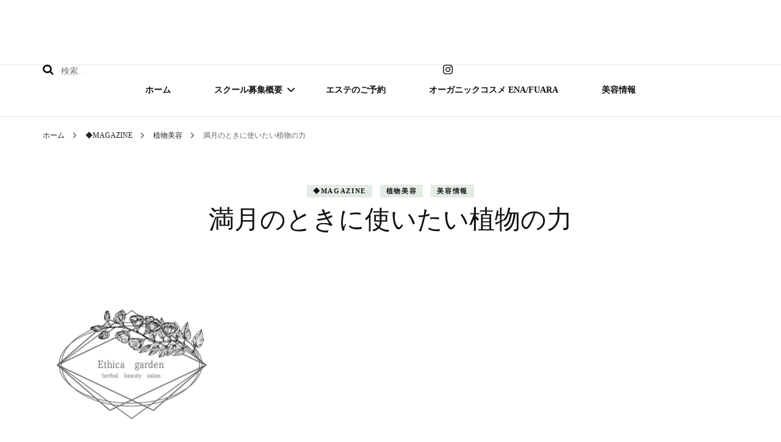

--- FILE ---
content_type: text/html; charset=UTF-8
request_url: http://ethicagarden.com/%E6%BA%80%E6%9C%88%E3%81%AE%E3%81%A8%E3%81%8D%E3%81%AB%E4%BD%BF%E3%81%84%E3%81%9F%E3%81%84%E6%A4%8D%E7%89%A9%E3%81%AE%E5%8A%9B-636.html
body_size: 18207
content:
    <!DOCTYPE html>
    <html dir="ltr" lang="ja" prefix="og: https://ogp.me/ns#">
    <head itemscope itemtype="http://schema.org/WebSite">
	    <meta charset="UTF-8">
    <meta name="viewport" content="width=device-width, initial-scale=1">
    <link rel="profile" href="http://gmpg.org/xfn/11">
    <title>満月のときに使いたい植物の力 | ETHICA GARDEN</title>

		<!-- All in One SEO 4.6.1.1 - aioseo.com -->
		<meta name="robots" content="max-image-preview:large" />
		<meta name="google-site-verification" content="N6EmeU1H3OFMU_LE5PQiyoi_7TUxWIwvuU_0zJ37Ht0" />
		<link rel="canonical" href="http://ethicagarden.com/%e6%ba%80%e6%9c%88%e3%81%ae%e3%81%a8%e3%81%8d%e3%81%ab%e4%bd%bf%e3%81%84%e3%81%9f%e3%81%84%e6%a4%8d%e7%89%a9%e3%81%ae%e5%8a%9b-636.html" />
		<meta name="generator" content="All in One SEO (AIOSEO) 4.6.1.1" />
		<meta property="og:locale" content="ja_JP" />
		<meta property="og:site_name" content="ETHICA GARDEN | beauty herbal salon" />
		<meta property="og:type" content="article" />
		<meta property="og:title" content="満月のときに使いたい植物の力 | ETHICA GARDEN" />
		<meta property="og:url" content="http://ethicagarden.com/%e6%ba%80%e6%9c%88%e3%81%ae%e3%81%a8%e3%81%8d%e3%81%ab%e4%bd%bf%e3%81%84%e3%81%9f%e3%81%84%e6%a4%8d%e7%89%a9%e3%81%ae%e5%8a%9b-636.html" />
		<meta property="article:published_time" content="2021-02-28T11:00:00+00:00" />
		<meta property="article:modified_time" content="2022-03-30T03:19:41+00:00" />
		<meta name="twitter:card" content="summary_large_image" />
		<meta name="twitter:title" content="満月のときに使いたい植物の力 | ETHICA GARDEN" />
		<script type="application/ld+json" class="aioseo-schema">
			{"@context":"https:\/\/schema.org","@graph":[{"@type":"Article","@id":"http:\/\/ethicagarden.com\/%e6%ba%80%e6%9c%88%e3%81%ae%e3%81%a8%e3%81%8d%e3%81%ab%e4%bd%bf%e3%81%84%e3%81%9f%e3%81%84%e6%a4%8d%e7%89%a9%e3%81%ae%e5%8a%9b-636.html#article","name":"\u6e80\u6708\u306e\u3068\u304d\u306b\u4f7f\u3044\u305f\u3044\u690d\u7269\u306e\u529b | ETHICA GARDEN","headline":"\u6e80\u6708\u306e\u3068\u304d\u306b\u4f7f\u3044\u305f\u3044\u690d\u7269\u306e\u529b","author":{"@id":"http:\/\/ethicagarden.com\/author\/ethicagarden#author"},"publisher":{"@id":"http:\/\/ethicagarden.com\/#organization"},"image":{"@type":"ImageObject","url":"https:\/\/stat.ameba.jp\/user_images\/20200609\/17\/ciel-style-share\/8f\/4b\/j\/o0500050014771647010.jpg?caw=800","@id":"http:\/\/ethicagarden.com\/%e6%ba%80%e6%9c%88%e3%81%ae%e3%81%a8%e3%81%8d%e3%81%ab%e4%bd%bf%e3%81%84%e3%81%9f%e3%81%84%e6%a4%8d%e7%89%a9%e3%81%ae%e5%8a%9b-636.html\/#articleImage"},"datePublished":"2021-02-28T20:00:00+09:00","dateModified":"2022-03-30T12:19:41+09:00","inLanguage":"ja","mainEntityOfPage":{"@id":"http:\/\/ethicagarden.com\/%e6%ba%80%e6%9c%88%e3%81%ae%e3%81%a8%e3%81%8d%e3%81%ab%e4%bd%bf%e3%81%84%e3%81%9f%e3%81%84%e6%a4%8d%e7%89%a9%e3%81%ae%e5%8a%9b-636.html#webpage"},"isPartOf":{"@id":"http:\/\/ethicagarden.com\/%e6%ba%80%e6%9c%88%e3%81%ae%e3%81%a8%e3%81%8d%e3%81%ab%e4%bd%bf%e3%81%84%e3%81%9f%e3%81%84%e6%a4%8d%e7%89%a9%e3%81%ae%e5%8a%9b-636.html#webpage"},"articleSection":"\u25c6MAGAZINE, \u690d\u7269\u7f8e\u5bb9, \u7f8e\u5bb9\u60c5\u5831"},{"@type":"BreadcrumbList","@id":"http:\/\/ethicagarden.com\/%e6%ba%80%e6%9c%88%e3%81%ae%e3%81%a8%e3%81%8d%e3%81%ab%e4%bd%bf%e3%81%84%e3%81%9f%e3%81%84%e6%a4%8d%e7%89%a9%e3%81%ae%e5%8a%9b-636.html#breadcrumblist","itemListElement":[{"@type":"ListItem","@id":"http:\/\/ethicagarden.com\/#listItem","position":1,"name":"\u5bb6"}]},{"@type":"Organization","@id":"http:\/\/ethicagarden.com\/#organization","name":"ETHICA GARDEN","url":"http:\/\/ethicagarden.com\/","logo":{"@type":"ImageObject","url":"http:\/\/ethicagarden.com\/wp-content\/uploads\/2020\/05\/\u30a8\u30b7\u30ab\u30ab\u3099\u30fc\u30c6\u3099\u30f3\u30ed\u30b3\u3099\u88c5\u98fe\u4e0a.png","@id":"http:\/\/ethicagarden.com\/%e6%ba%80%e6%9c%88%e3%81%ae%e3%81%a8%e3%81%8d%e3%81%ab%e4%bd%bf%e3%81%84%e3%81%9f%e3%81%84%e6%a4%8d%e7%89%a9%e3%81%ae%e5%8a%9b-636.html\/#organizationLogo","width":500,"height":500},"image":{"@id":"http:\/\/ethicagarden.com\/%e6%ba%80%e6%9c%88%e3%81%ae%e3%81%a8%e3%81%8d%e3%81%ab%e4%bd%bf%e3%81%84%e3%81%9f%e3%81%84%e6%a4%8d%e7%89%a9%e3%81%ae%e5%8a%9b-636.html\/#organizationLogo"},"sameAs":["https:\/\/www.instagram.com\/tsuki_ethical.official\/"]},{"@type":"Person","@id":"http:\/\/ethicagarden.com\/author\/ethicagarden#author","url":"http:\/\/ethicagarden.com\/author\/ethicagarden","name":"ethicagarden","image":{"@type":"ImageObject","@id":"http:\/\/ethicagarden.com\/%e6%ba%80%e6%9c%88%e3%81%ae%e3%81%a8%e3%81%8d%e3%81%ab%e4%bd%bf%e3%81%84%e3%81%9f%e3%81%84%e6%a4%8d%e7%89%a9%e3%81%ae%e5%8a%9b-636.html#authorImage","url":"http:\/\/2.gravatar.com\/avatar\/504eb9911ea678bf2ec3582c36a39e2f?s=96&d=mm&r=g","width":96,"height":96,"caption":"ethicagarden"}},{"@type":"WebPage","@id":"http:\/\/ethicagarden.com\/%e6%ba%80%e6%9c%88%e3%81%ae%e3%81%a8%e3%81%8d%e3%81%ab%e4%bd%bf%e3%81%84%e3%81%9f%e3%81%84%e6%a4%8d%e7%89%a9%e3%81%ae%e5%8a%9b-636.html#webpage","url":"http:\/\/ethicagarden.com\/%e6%ba%80%e6%9c%88%e3%81%ae%e3%81%a8%e3%81%8d%e3%81%ab%e4%bd%bf%e3%81%84%e3%81%9f%e3%81%84%e6%a4%8d%e7%89%a9%e3%81%ae%e5%8a%9b-636.html","name":"\u6e80\u6708\u306e\u3068\u304d\u306b\u4f7f\u3044\u305f\u3044\u690d\u7269\u306e\u529b | ETHICA GARDEN","inLanguage":"ja","isPartOf":{"@id":"http:\/\/ethicagarden.com\/#website"},"breadcrumb":{"@id":"http:\/\/ethicagarden.com\/%e6%ba%80%e6%9c%88%e3%81%ae%e3%81%a8%e3%81%8d%e3%81%ab%e4%bd%bf%e3%81%84%e3%81%9f%e3%81%84%e6%a4%8d%e7%89%a9%e3%81%ae%e5%8a%9b-636.html#breadcrumblist"},"author":{"@id":"http:\/\/ethicagarden.com\/author\/ethicagarden#author"},"creator":{"@id":"http:\/\/ethicagarden.com\/author\/ethicagarden#author"},"datePublished":"2021-02-28T20:00:00+09:00","dateModified":"2022-03-30T12:19:41+09:00"},{"@type":"WebSite","@id":"http:\/\/ethicagarden.com\/#website","url":"http:\/\/ethicagarden.com\/","name":"ETHICA GARDEN","description":"beauty herbal salon","inLanguage":"ja","publisher":{"@id":"http:\/\/ethicagarden.com\/#organization"}}]}
		</script>
		<!-- All in One SEO -->

	    <script>
	        var ajaxurl = "http://ethicagarden.com/wp-admin/admin-ajax.php";
	    </script>
	<link rel='dns-prefetch' href='//fonts.googleapis.com' />
<link rel="alternate" type="application/rss+xml" title="ETHICA GARDEN &raquo; フィード" href="http://ethicagarden.com/feed" />
<link rel="alternate" type="application/rss+xml" title="ETHICA GARDEN &raquo; コメントフィード" href="http://ethicagarden.com/comments/feed" />
<link rel="alternate" type="application/rss+xml" title="ETHICA GARDEN &raquo; 満月のときに使いたい植物の力 のコメントのフィード" href="http://ethicagarden.com/%e6%ba%80%e6%9c%88%e3%81%ae%e3%81%a8%e3%81%8d%e3%81%ab%e4%bd%bf%e3%81%84%e3%81%9f%e3%81%84%e6%a4%8d%e7%89%a9%e3%81%ae%e5%8a%9b-636.html/feed" />
		<!-- This site uses the Google Analytics by MonsterInsights plugin v9.11.1 - Using Analytics tracking - https://www.monsterinsights.com/ -->
							<script src="//www.googletagmanager.com/gtag/js?id=G-T0L13PF02Q"  data-cfasync="false" data-wpfc-render="false" type="text/javascript" async></script>
			<script data-cfasync="false" data-wpfc-render="false" type="text/javascript">
				var mi_version = '9.11.1';
				var mi_track_user = true;
				var mi_no_track_reason = '';
								var MonsterInsightsDefaultLocations = {"page_location":"http:\/\/ethicagarden.com\/%E6%BA%80%E6%9C%88%E3%81%AE%E3%81%A8%E3%81%8D%E3%81%AB%E4%BD%BF%E3%81%84%E3%81%9F%E3%81%84%E6%A4%8D%E7%89%A9%E3%81%AE%E5%8A%9B-636.html\/"};
								if ( typeof MonsterInsightsPrivacyGuardFilter === 'function' ) {
					var MonsterInsightsLocations = (typeof MonsterInsightsExcludeQuery === 'object') ? MonsterInsightsPrivacyGuardFilter( MonsterInsightsExcludeQuery ) : MonsterInsightsPrivacyGuardFilter( MonsterInsightsDefaultLocations );
				} else {
					var MonsterInsightsLocations = (typeof MonsterInsightsExcludeQuery === 'object') ? MonsterInsightsExcludeQuery : MonsterInsightsDefaultLocations;
				}

								var disableStrs = [
										'ga-disable-G-T0L13PF02Q',
									];

				/* Function to detect opted out users */
				function __gtagTrackerIsOptedOut() {
					for (var index = 0; index < disableStrs.length; index++) {
						if (document.cookie.indexOf(disableStrs[index] + '=true') > -1) {
							return true;
						}
					}

					return false;
				}

				/* Disable tracking if the opt-out cookie exists. */
				if (__gtagTrackerIsOptedOut()) {
					for (var index = 0; index < disableStrs.length; index++) {
						window[disableStrs[index]] = true;
					}
				}

				/* Opt-out function */
				function __gtagTrackerOptout() {
					for (var index = 0; index < disableStrs.length; index++) {
						document.cookie = disableStrs[index] + '=true; expires=Thu, 31 Dec 2099 23:59:59 UTC; path=/';
						window[disableStrs[index]] = true;
					}
				}

				if ('undefined' === typeof gaOptout) {
					function gaOptout() {
						__gtagTrackerOptout();
					}
				}
								window.dataLayer = window.dataLayer || [];

				window.MonsterInsightsDualTracker = {
					helpers: {},
					trackers: {},
				};
				if (mi_track_user) {
					function __gtagDataLayer() {
						dataLayer.push(arguments);
					}

					function __gtagTracker(type, name, parameters) {
						if (!parameters) {
							parameters = {};
						}

						if (parameters.send_to) {
							__gtagDataLayer.apply(null, arguments);
							return;
						}

						if (type === 'event') {
														parameters.send_to = monsterinsights_frontend.v4_id;
							var hookName = name;
							if (typeof parameters['event_category'] !== 'undefined') {
								hookName = parameters['event_category'] + ':' + name;
							}

							if (typeof MonsterInsightsDualTracker.trackers[hookName] !== 'undefined') {
								MonsterInsightsDualTracker.trackers[hookName](parameters);
							} else {
								__gtagDataLayer('event', name, parameters);
							}
							
						} else {
							__gtagDataLayer.apply(null, arguments);
						}
					}

					__gtagTracker('js', new Date());
					__gtagTracker('set', {
						'developer_id.dZGIzZG': true,
											});
					if ( MonsterInsightsLocations.page_location ) {
						__gtagTracker('set', MonsterInsightsLocations);
					}
										__gtagTracker('config', 'G-T0L13PF02Q', {"forceSSL":"true","link_attribution":"true"} );
										window.gtag = __gtagTracker;										(function () {
						/* https://developers.google.com/analytics/devguides/collection/analyticsjs/ */
						/* ga and __gaTracker compatibility shim. */
						var noopfn = function () {
							return null;
						};
						var newtracker = function () {
							return new Tracker();
						};
						var Tracker = function () {
							return null;
						};
						var p = Tracker.prototype;
						p.get = noopfn;
						p.set = noopfn;
						p.send = function () {
							var args = Array.prototype.slice.call(arguments);
							args.unshift('send');
							__gaTracker.apply(null, args);
						};
						var __gaTracker = function () {
							var len = arguments.length;
							if (len === 0) {
								return;
							}
							var f = arguments[len - 1];
							if (typeof f !== 'object' || f === null || typeof f.hitCallback !== 'function') {
								if ('send' === arguments[0]) {
									var hitConverted, hitObject = false, action;
									if ('event' === arguments[1]) {
										if ('undefined' !== typeof arguments[3]) {
											hitObject = {
												'eventAction': arguments[3],
												'eventCategory': arguments[2],
												'eventLabel': arguments[4],
												'value': arguments[5] ? arguments[5] : 1,
											}
										}
									}
									if ('pageview' === arguments[1]) {
										if ('undefined' !== typeof arguments[2]) {
											hitObject = {
												'eventAction': 'page_view',
												'page_path': arguments[2],
											}
										}
									}
									if (typeof arguments[2] === 'object') {
										hitObject = arguments[2];
									}
									if (typeof arguments[5] === 'object') {
										Object.assign(hitObject, arguments[5]);
									}
									if ('undefined' !== typeof arguments[1].hitType) {
										hitObject = arguments[1];
										if ('pageview' === hitObject.hitType) {
											hitObject.eventAction = 'page_view';
										}
									}
									if (hitObject) {
										action = 'timing' === arguments[1].hitType ? 'timing_complete' : hitObject.eventAction;
										hitConverted = mapArgs(hitObject);
										__gtagTracker('event', action, hitConverted);
									}
								}
								return;
							}

							function mapArgs(args) {
								var arg, hit = {};
								var gaMap = {
									'eventCategory': 'event_category',
									'eventAction': 'event_action',
									'eventLabel': 'event_label',
									'eventValue': 'event_value',
									'nonInteraction': 'non_interaction',
									'timingCategory': 'event_category',
									'timingVar': 'name',
									'timingValue': 'value',
									'timingLabel': 'event_label',
									'page': 'page_path',
									'location': 'page_location',
									'title': 'page_title',
									'referrer' : 'page_referrer',
								};
								for (arg in args) {
																		if (!(!args.hasOwnProperty(arg) || !gaMap.hasOwnProperty(arg))) {
										hit[gaMap[arg]] = args[arg];
									} else {
										hit[arg] = args[arg];
									}
								}
								return hit;
							}

							try {
								f.hitCallback();
							} catch (ex) {
							}
						};
						__gaTracker.create = newtracker;
						__gaTracker.getByName = newtracker;
						__gaTracker.getAll = function () {
							return [];
						};
						__gaTracker.remove = noopfn;
						__gaTracker.loaded = true;
						window['__gaTracker'] = __gaTracker;
					})();
									} else {
										console.log("");
					(function () {
						function __gtagTracker() {
							return null;
						}

						window['__gtagTracker'] = __gtagTracker;
						window['gtag'] = __gtagTracker;
					})();
									}
			</script>
							<!-- / Google Analytics by MonsterInsights -->
		<script type="text/javascript">
/* <![CDATA[ */
window._wpemojiSettings = {"baseUrl":"https:\/\/s.w.org\/images\/core\/emoji\/15.0.3\/72x72\/","ext":".png","svgUrl":"https:\/\/s.w.org\/images\/core\/emoji\/15.0.3\/svg\/","svgExt":".svg","source":{"concatemoji":"http:\/\/ethicagarden.com\/wp-includes\/js\/wp-emoji-release.min.js?ver=6.5.7"}};
/*! This file is auto-generated */
!function(i,n){var o,s,e;function c(e){try{var t={supportTests:e,timestamp:(new Date).valueOf()};sessionStorage.setItem(o,JSON.stringify(t))}catch(e){}}function p(e,t,n){e.clearRect(0,0,e.canvas.width,e.canvas.height),e.fillText(t,0,0);var t=new Uint32Array(e.getImageData(0,0,e.canvas.width,e.canvas.height).data),r=(e.clearRect(0,0,e.canvas.width,e.canvas.height),e.fillText(n,0,0),new Uint32Array(e.getImageData(0,0,e.canvas.width,e.canvas.height).data));return t.every(function(e,t){return e===r[t]})}function u(e,t,n){switch(t){case"flag":return n(e,"\ud83c\udff3\ufe0f\u200d\u26a7\ufe0f","\ud83c\udff3\ufe0f\u200b\u26a7\ufe0f")?!1:!n(e,"\ud83c\uddfa\ud83c\uddf3","\ud83c\uddfa\u200b\ud83c\uddf3")&&!n(e,"\ud83c\udff4\udb40\udc67\udb40\udc62\udb40\udc65\udb40\udc6e\udb40\udc67\udb40\udc7f","\ud83c\udff4\u200b\udb40\udc67\u200b\udb40\udc62\u200b\udb40\udc65\u200b\udb40\udc6e\u200b\udb40\udc67\u200b\udb40\udc7f");case"emoji":return!n(e,"\ud83d\udc26\u200d\u2b1b","\ud83d\udc26\u200b\u2b1b")}return!1}function f(e,t,n){var r="undefined"!=typeof WorkerGlobalScope&&self instanceof WorkerGlobalScope?new OffscreenCanvas(300,150):i.createElement("canvas"),a=r.getContext("2d",{willReadFrequently:!0}),o=(a.textBaseline="top",a.font="600 32px Arial",{});return e.forEach(function(e){o[e]=t(a,e,n)}),o}function t(e){var t=i.createElement("script");t.src=e,t.defer=!0,i.head.appendChild(t)}"undefined"!=typeof Promise&&(o="wpEmojiSettingsSupports",s=["flag","emoji"],n.supports={everything:!0,everythingExceptFlag:!0},e=new Promise(function(e){i.addEventListener("DOMContentLoaded",e,{once:!0})}),new Promise(function(t){var n=function(){try{var e=JSON.parse(sessionStorage.getItem(o));if("object"==typeof e&&"number"==typeof e.timestamp&&(new Date).valueOf()<e.timestamp+604800&&"object"==typeof e.supportTests)return e.supportTests}catch(e){}return null}();if(!n){if("undefined"!=typeof Worker&&"undefined"!=typeof OffscreenCanvas&&"undefined"!=typeof URL&&URL.createObjectURL&&"undefined"!=typeof Blob)try{var e="postMessage("+f.toString()+"("+[JSON.stringify(s),u.toString(),p.toString()].join(",")+"));",r=new Blob([e],{type:"text/javascript"}),a=new Worker(URL.createObjectURL(r),{name:"wpTestEmojiSupports"});return void(a.onmessage=function(e){c(n=e.data),a.terminate(),t(n)})}catch(e){}c(n=f(s,u,p))}t(n)}).then(function(e){for(var t in e)n.supports[t]=e[t],n.supports.everything=n.supports.everything&&n.supports[t],"flag"!==t&&(n.supports.everythingExceptFlag=n.supports.everythingExceptFlag&&n.supports[t]);n.supports.everythingExceptFlag=n.supports.everythingExceptFlag&&!n.supports.flag,n.DOMReady=!1,n.readyCallback=function(){n.DOMReady=!0}}).then(function(){return e}).then(function(){var e;n.supports.everything||(n.readyCallback(),(e=n.source||{}).concatemoji?t(e.concatemoji):e.wpemoji&&e.twemoji&&(t(e.twemoji),t(e.wpemoji)))}))}((window,document),window._wpemojiSettings);
/* ]]> */
</script>
<style id='wp-emoji-styles-inline-css' type='text/css'>

	img.wp-smiley, img.emoji {
		display: inline !important;
		border: none !important;
		box-shadow: none !important;
		height: 1em !important;
		width: 1em !important;
		margin: 0 0.07em !important;
		vertical-align: -0.1em !important;
		background: none !important;
		padding: 0 !important;
	}
</style>
<link rel='stylesheet' id='wp-block-library-css' href='http://ethicagarden.com/wp-includes/css/dist/block-library/style.min.css?ver=6.5.7' type='text/css' media='all' />
<style id='classic-theme-styles-inline-css' type='text/css'>
/*! This file is auto-generated */
.wp-block-button__link{color:#fff;background-color:#32373c;border-radius:9999px;box-shadow:none;text-decoration:none;padding:calc(.667em + 2px) calc(1.333em + 2px);font-size:1.125em}.wp-block-file__button{background:#32373c;color:#fff;text-decoration:none}
</style>
<style id='global-styles-inline-css' type='text/css'>
body{--wp--preset--color--black: #000000;--wp--preset--color--cyan-bluish-gray: #abb8c3;--wp--preset--color--white: #ffffff;--wp--preset--color--pale-pink: #f78da7;--wp--preset--color--vivid-red: #cf2e2e;--wp--preset--color--luminous-vivid-orange: #ff6900;--wp--preset--color--luminous-vivid-amber: #fcb900;--wp--preset--color--light-green-cyan: #7bdcb5;--wp--preset--color--vivid-green-cyan: #00d084;--wp--preset--color--pale-cyan-blue: #8ed1fc;--wp--preset--color--vivid-cyan-blue: #0693e3;--wp--preset--color--vivid-purple: #9b51e0;--wp--preset--gradient--vivid-cyan-blue-to-vivid-purple: linear-gradient(135deg,rgba(6,147,227,1) 0%,rgb(155,81,224) 100%);--wp--preset--gradient--light-green-cyan-to-vivid-green-cyan: linear-gradient(135deg,rgb(122,220,180) 0%,rgb(0,208,130) 100%);--wp--preset--gradient--luminous-vivid-amber-to-luminous-vivid-orange: linear-gradient(135deg,rgba(252,185,0,1) 0%,rgba(255,105,0,1) 100%);--wp--preset--gradient--luminous-vivid-orange-to-vivid-red: linear-gradient(135deg,rgba(255,105,0,1) 0%,rgb(207,46,46) 100%);--wp--preset--gradient--very-light-gray-to-cyan-bluish-gray: linear-gradient(135deg,rgb(238,238,238) 0%,rgb(169,184,195) 100%);--wp--preset--gradient--cool-to-warm-spectrum: linear-gradient(135deg,rgb(74,234,220) 0%,rgb(151,120,209) 20%,rgb(207,42,186) 40%,rgb(238,44,130) 60%,rgb(251,105,98) 80%,rgb(254,248,76) 100%);--wp--preset--gradient--blush-light-purple: linear-gradient(135deg,rgb(255,206,236) 0%,rgb(152,150,240) 100%);--wp--preset--gradient--blush-bordeaux: linear-gradient(135deg,rgb(254,205,165) 0%,rgb(254,45,45) 50%,rgb(107,0,62) 100%);--wp--preset--gradient--luminous-dusk: linear-gradient(135deg,rgb(255,203,112) 0%,rgb(199,81,192) 50%,rgb(65,88,208) 100%);--wp--preset--gradient--pale-ocean: linear-gradient(135deg,rgb(255,245,203) 0%,rgb(182,227,212) 50%,rgb(51,167,181) 100%);--wp--preset--gradient--electric-grass: linear-gradient(135deg,rgb(202,248,128) 0%,rgb(113,206,126) 100%);--wp--preset--gradient--midnight: linear-gradient(135deg,rgb(2,3,129) 0%,rgb(40,116,252) 100%);--wp--preset--font-size--small: 13px;--wp--preset--font-size--medium: 20px;--wp--preset--font-size--large: 36px;--wp--preset--font-size--x-large: 42px;--wp--preset--spacing--20: 0.44rem;--wp--preset--spacing--30: 0.67rem;--wp--preset--spacing--40: 1rem;--wp--preset--spacing--50: 1.5rem;--wp--preset--spacing--60: 2.25rem;--wp--preset--spacing--70: 3.38rem;--wp--preset--spacing--80: 5.06rem;--wp--preset--shadow--natural: 6px 6px 9px rgba(0, 0, 0, 0.2);--wp--preset--shadow--deep: 12px 12px 50px rgba(0, 0, 0, 0.4);--wp--preset--shadow--sharp: 6px 6px 0px rgba(0, 0, 0, 0.2);--wp--preset--shadow--outlined: 6px 6px 0px -3px rgba(255, 255, 255, 1), 6px 6px rgba(0, 0, 0, 1);--wp--preset--shadow--crisp: 6px 6px 0px rgba(0, 0, 0, 1);}:where(.is-layout-flex){gap: 0.5em;}:where(.is-layout-grid){gap: 0.5em;}body .is-layout-flex{display: flex;}body .is-layout-flex{flex-wrap: wrap;align-items: center;}body .is-layout-flex > *{margin: 0;}body .is-layout-grid{display: grid;}body .is-layout-grid > *{margin: 0;}:where(.wp-block-columns.is-layout-flex){gap: 2em;}:where(.wp-block-columns.is-layout-grid){gap: 2em;}:where(.wp-block-post-template.is-layout-flex){gap: 1.25em;}:where(.wp-block-post-template.is-layout-grid){gap: 1.25em;}.has-black-color{color: var(--wp--preset--color--black) !important;}.has-cyan-bluish-gray-color{color: var(--wp--preset--color--cyan-bluish-gray) !important;}.has-white-color{color: var(--wp--preset--color--white) !important;}.has-pale-pink-color{color: var(--wp--preset--color--pale-pink) !important;}.has-vivid-red-color{color: var(--wp--preset--color--vivid-red) !important;}.has-luminous-vivid-orange-color{color: var(--wp--preset--color--luminous-vivid-orange) !important;}.has-luminous-vivid-amber-color{color: var(--wp--preset--color--luminous-vivid-amber) !important;}.has-light-green-cyan-color{color: var(--wp--preset--color--light-green-cyan) !important;}.has-vivid-green-cyan-color{color: var(--wp--preset--color--vivid-green-cyan) !important;}.has-pale-cyan-blue-color{color: var(--wp--preset--color--pale-cyan-blue) !important;}.has-vivid-cyan-blue-color{color: var(--wp--preset--color--vivid-cyan-blue) !important;}.has-vivid-purple-color{color: var(--wp--preset--color--vivid-purple) !important;}.has-black-background-color{background-color: var(--wp--preset--color--black) !important;}.has-cyan-bluish-gray-background-color{background-color: var(--wp--preset--color--cyan-bluish-gray) !important;}.has-white-background-color{background-color: var(--wp--preset--color--white) !important;}.has-pale-pink-background-color{background-color: var(--wp--preset--color--pale-pink) !important;}.has-vivid-red-background-color{background-color: var(--wp--preset--color--vivid-red) !important;}.has-luminous-vivid-orange-background-color{background-color: var(--wp--preset--color--luminous-vivid-orange) !important;}.has-luminous-vivid-amber-background-color{background-color: var(--wp--preset--color--luminous-vivid-amber) !important;}.has-light-green-cyan-background-color{background-color: var(--wp--preset--color--light-green-cyan) !important;}.has-vivid-green-cyan-background-color{background-color: var(--wp--preset--color--vivid-green-cyan) !important;}.has-pale-cyan-blue-background-color{background-color: var(--wp--preset--color--pale-cyan-blue) !important;}.has-vivid-cyan-blue-background-color{background-color: var(--wp--preset--color--vivid-cyan-blue) !important;}.has-vivid-purple-background-color{background-color: var(--wp--preset--color--vivid-purple) !important;}.has-black-border-color{border-color: var(--wp--preset--color--black) !important;}.has-cyan-bluish-gray-border-color{border-color: var(--wp--preset--color--cyan-bluish-gray) !important;}.has-white-border-color{border-color: var(--wp--preset--color--white) !important;}.has-pale-pink-border-color{border-color: var(--wp--preset--color--pale-pink) !important;}.has-vivid-red-border-color{border-color: var(--wp--preset--color--vivid-red) !important;}.has-luminous-vivid-orange-border-color{border-color: var(--wp--preset--color--luminous-vivid-orange) !important;}.has-luminous-vivid-amber-border-color{border-color: var(--wp--preset--color--luminous-vivid-amber) !important;}.has-light-green-cyan-border-color{border-color: var(--wp--preset--color--light-green-cyan) !important;}.has-vivid-green-cyan-border-color{border-color: var(--wp--preset--color--vivid-green-cyan) !important;}.has-pale-cyan-blue-border-color{border-color: var(--wp--preset--color--pale-cyan-blue) !important;}.has-vivid-cyan-blue-border-color{border-color: var(--wp--preset--color--vivid-cyan-blue) !important;}.has-vivid-purple-border-color{border-color: var(--wp--preset--color--vivid-purple) !important;}.has-vivid-cyan-blue-to-vivid-purple-gradient-background{background: var(--wp--preset--gradient--vivid-cyan-blue-to-vivid-purple) !important;}.has-light-green-cyan-to-vivid-green-cyan-gradient-background{background: var(--wp--preset--gradient--light-green-cyan-to-vivid-green-cyan) !important;}.has-luminous-vivid-amber-to-luminous-vivid-orange-gradient-background{background: var(--wp--preset--gradient--luminous-vivid-amber-to-luminous-vivid-orange) !important;}.has-luminous-vivid-orange-to-vivid-red-gradient-background{background: var(--wp--preset--gradient--luminous-vivid-orange-to-vivid-red) !important;}.has-very-light-gray-to-cyan-bluish-gray-gradient-background{background: var(--wp--preset--gradient--very-light-gray-to-cyan-bluish-gray) !important;}.has-cool-to-warm-spectrum-gradient-background{background: var(--wp--preset--gradient--cool-to-warm-spectrum) !important;}.has-blush-light-purple-gradient-background{background: var(--wp--preset--gradient--blush-light-purple) !important;}.has-blush-bordeaux-gradient-background{background: var(--wp--preset--gradient--blush-bordeaux) !important;}.has-luminous-dusk-gradient-background{background: var(--wp--preset--gradient--luminous-dusk) !important;}.has-pale-ocean-gradient-background{background: var(--wp--preset--gradient--pale-ocean) !important;}.has-electric-grass-gradient-background{background: var(--wp--preset--gradient--electric-grass) !important;}.has-midnight-gradient-background{background: var(--wp--preset--gradient--midnight) !important;}.has-small-font-size{font-size: var(--wp--preset--font-size--small) !important;}.has-medium-font-size{font-size: var(--wp--preset--font-size--medium) !important;}.has-large-font-size{font-size: var(--wp--preset--font-size--large) !important;}.has-x-large-font-size{font-size: var(--wp--preset--font-size--x-large) !important;}
.wp-block-navigation a:where(:not(.wp-element-button)){color: inherit;}
:where(.wp-block-post-template.is-layout-flex){gap: 1.25em;}:where(.wp-block-post-template.is-layout-grid){gap: 1.25em;}
:where(.wp-block-columns.is-layout-flex){gap: 2em;}:where(.wp-block-columns.is-layout-grid){gap: 2em;}
.wp-block-pullquote{font-size: 1.5em;line-height: 1.6;}
</style>
<link rel='stylesheet' id='blossomthemes-instagram-feed-css' href='http://ethicagarden.com/wp-content/plugins/blossomthemes-instagram-feed/public/css/blossomthemes-instagram-feed-public.css?ver=2.0.5' type='text/css' media='all' />
<link rel='stylesheet' id='magnific-popup-css' href='http://ethicagarden.com/wp-content/plugins/blossomthemes-instagram-feed/public/css/magnific-popup.min.css?ver=1.0.0' type='text/css' media='all' />
<link rel='stylesheet' id='owl-carousel-css' href='http://ethicagarden.com/wp-content/themes/blossom-fashion/css/owl.carousel.min.css?ver=2.2.1' type='text/css' media='all' />
<link rel='stylesheet' id='animate-css' href='http://ethicagarden.com/wp-content/themes/blossom-fashion/css/animate.min.css?ver=3.5.2' type='text/css' media='all' />
<link rel='stylesheet' id='blossom-fashion-google-fonts-css' href='https://fonts.googleapis.com/css?family=Abel%3Aregular%7CPeddana%3Aregular' type='text/css' media='all' />
<link rel='stylesheet' id='fashion-diva-parent-style-css' href='http://ethicagarden.com/wp-content/themes/blossom-fashion/style.css?ver=6.5.7' type='text/css' media='all' />
<link rel='stylesheet' id='blossom-fashion-style-css' href='http://ethicagarden.com/wp-content/themes/fashion-diva/style.css?ver=1.0.7' type='text/css' media='all' />
<style id='blossom-fashion-style-inline-css' type='text/css'>


    :root{
        --primary-color: #a0c1a9;
    }
     
    .content-newsletter .blossomthemes-email-newsletter-wrapper.bg-img:after,
    .widget_blossomthemes_email_newsletter_widget .blossomthemes-email-newsletter-wrapper:after{
        background: rgba(160, 193, 169, 0.8);
    }

    .shop-section, 
    .bottom-shop-section,
    .widget_bttk_popular_post .style-two li .entry-header .cat-links a, .widget_bttk_pro_recent_post .style-two li .entry-header .cat-links a, .widget_bttk_popular_post .style-three li .entry-header .cat-links a, .widget_bttk_pro_recent_post .style-three li .entry-header .cat-links a, .widget_bttk_posts_category_slider_widget .carousel-title .cat-links a {
        background: rgba(160, 193, 169, 0.3);
    }
    
    /*Typography*/

    body,
    button,
    input,
    select,
    optgroup,
    textarea{
        font-family : Abel;
        font-size   : 18px;        
    }

    .site-description,
    .main-navigation ul li,
    #primary .post .entry-content h1, 
    #primary .page .entry-content h1, 
    #primary .post .entry-content h2, 
    #primary .page .entry-content h2, 
    #primary .post .entry-content h3, 
    #primary .page .entry-content h3, 
    #primary .post .entry-content h4, 
    #primary .page .entry-content h4, 
    #primary .post .entry-content h5, 
    #primary .page .entry-content h5, 
    #primary .post .entry-content h6, #primary .page .entry-content h6{
        font-family : Abel;
    }
    
    .site-title{
        font-size   : 10px;
        font-family : Peddana;
        font-weight : 400;
        font-style  : normal;
    }
    
    /*Color Scheme*/
    a,
    .site-header .social-networks li a:hover,
    .site-title a:hover,
    .banner .text-holder .cat-links a:hover,
    .shop-section .shop-slider .item h3 a:hover,
    #primary .post .entry-footer .social-networks li a:hover,
    .widget ul li a:hover,
    .widget_bttk_author_bio .author-bio-socicons ul li a:hover,
    .widget_bttk_popular_post ul li .entry-header .entry-title a:hover,
    .widget_bttk_pro_recent_post ul li .entry-header .entry-title a:hover,
    .widget_bttk_popular_post ul li .entry-header .entry-meta a:hover,
    .widget_bttk_pro_recent_post ul li .entry-header .entry-meta a:hover,
    .bottom-shop-section .bottom-shop-slider .item .product-category a:hover,
    .bottom-shop-section .bottom-shop-slider .item h3 a:hover,
    .instagram-section .header .title a:hover,
    .site-footer .widget ul li a:hover,
    .site-footer .widget_bttk_popular_post ul li .entry-header .entry-title a:hover,
    .site-footer .widget_bttk_pro_recent_post ul li .entry-header .entry-title a:hover,
    .single .single-header .site-title:hover,
    .single .single-header .right .social-share .social-networks li a:hover,
    .comments-area .comment-body .fn a:hover,
    .comments-area .comment-body .comment-metadata a:hover,
    .page-template-contact .contact-details .contact-info-holder .col .icon-holder,
    .page-template-contact .contact-details .contact-info-holder .col .text-holder h3 a:hover,
    .page-template-contact .contact-details .contact-info-holder .col .social-networks li a:hover,
    #secondary .widget_bttk_description_widget .social-profile li a:hover,
    #secondary .widget_bttk_contact_social_links .social-networks li a:hover,
    .site-footer .widget_bttk_contact_social_links .social-networks li a:hover,
    .site-footer .widget_bttk_description_widget .social-profile li a:hover,
    .portfolio-sorting .button:hover,
    .portfolio-sorting .button.is-checked,
    .portfolio-item .portfolio-cat a:hover,
    .entry-header .portfolio-cat a:hover,
    .single-blossom-portfolio .post-navigation .nav-previous a:hover,
    .single-blossom-portfolio .post-navigation .nav-next a:hover,
    #primary .post .btn-readmore,
    #primary .post .entry-header .cat-links a:hover,
    .error-holder .recent-posts .post .entry-header .entry-title a:hover, 
    .entry-content a:hover,
    .entry-summary a:hover,
    .page-content a:hover,
    .comment-content a:hover,
    .widget .textwidget a:hover{
        color: #a0c1a9;
    }

    .site-header .tools .cart .number,
    .shop-section .header .title:after,
    .header-two .header-t,
    .header-six .header-t,
    .header-eight .header-t,
    .shop-section .shop-slider .item .product-image .btn-add-to-cart:hover,
    .widget .widget-title:before,
    .widget .widget-title:after,
    .widget_calendar caption,
    .widget_bttk_popular_post .style-two li:after,
    .widget_bttk_popular_post .style-three li:after,
    .widget_bttk_pro_recent_post .style-two li:after,
    .widget_bttk_pro_recent_post .style-three li:after,
    .instagram-section .header .title:before,
    .instagram-section .header .title:after,
    #primary .post .entry-content .pull-left:after,
    #primary .page .entry-content .pull-left:after,
    #primary .post .entry-content .pull-right:after,
    #primary .page .entry-content .pull-right:after,
    .page-template-contact .contact-details .contact-info-holder h2:after,
    .widget_bttk_image_text_widget ul li .btn-readmore:hover,
    #secondary .widget_bttk_icon_text_widget .text-holder .btn-readmore:hover,
    #secondary .widget_blossomtheme_companion_cta_widget .btn-cta:hover,
    #secondary .widget_blossomtheme_featured_page_widget .text-holder .btn-readmore:hover,
    #primary .post .entry-content .highlight, 
    #primary .page .entry-content .highlight,
    .error-holder .recent-posts .post .entry-header .cat-links a:hover,
    .error-holder .text-holder .btn-home:hover,
    .single #primary .post .entry-footer .tags a:hover, 
    #primary .post .entry-footer .tags a:hover, 
    .widget_tag_cloud .tagcloud a:hover, 
    .instagram-section .profile-link::before, 
    .instagram-section .profile-link::after{
        background: #a0c1a9;
    }
    
    .banner .text-holder .cat-links a,
    #primary .post .entry-header .cat-links a,
    .page-header span,
    .page-template-contact .top-section .section-header span,
    .portfolio-item .portfolio-cat a,
    .entry-header .portfolio-cat a{
        border-bottom-color: #a0c1a9;
    }

    .banner .text-holder .title a,
    .header-four .main-navigation ul li a,
    .header-four .main-navigation ul ul li a,
    #primary .post .entry-header .entry-title a,
    .portfolio-item .portfolio-img-title a,
    .search #primary .search-post .entry-header .entry-title a, 
    .archive #primary .blossom-portfolio .entry-title a{
        background-image: linear-gradient(180deg, transparent 95%, #a0c1a9 0);
    }

    .widget_bttk_social_links ul li a:hover{
        border-color: #a0c1a9;
    }

    button:hover,
    input[type="button"]:hover,
    input[type="reset"]:hover,
    input[type="submit"]:hover{
        background: #a0c1a9;
        border-color: #a0c1a9;
    }

    #primary .post .btn-readmore:hover{
        background: #a0c1a9;
    }

    @media only screen and (min-width: 1025px){
        .main-navigation ul li:after{
            background: #a0c1a9;
        }
    }
    
    /*Typography*/
    .main-navigation ul,
    .banner .text-holder .title,
    .top-section .newsletter .blossomthemes-email-newsletter-wrapper .text-holder h3,
    .shop-section .header .title,
    #primary .post .entry-header .entry-title,
    #primary .post .post-shope-holder .header .title,
    .widget_bttk_author_bio .title-holder,
    .widget_bttk_popular_post ul li .entry-header .entry-title,
    .widget_bttk_pro_recent_post ul li .entry-header .entry-title,
    .widget-area .widget_blossomthemes_email_newsletter_widget .text-holder h3,
    .bottom-shop-section .bottom-shop-slider .item h3,
    .page-title,
    #primary .post .entry-content blockquote,
    #primary .page .entry-content blockquote,
    #primary .post .entry-content .dropcap,
    #primary .page .entry-content .dropcap,
    #primary .post .entry-content .pull-left,
    #primary .page .entry-content .pull-left,
    #primary .post .entry-content .pull-right,
    #primary .page .entry-content .pull-right,
    .author-section .text-holder .title,
    .single .newsletter .blossomthemes-email-newsletter-wrapper .text-holder h3,
    .related-posts .title, .popular-posts .title,
    .comments-area .comments-title,
    .comments-area .comment-reply-title,
    .single .single-header .title-holder .post-title,
    .portfolio-text-holder .portfolio-img-title,
    .portfolio-holder .entry-header .entry-title,
    .related-portfolio-title,
    .archive #primary .post .entry-header .entry-title, 
    .archive #primary .blossom-portfolio .entry-title, 
    .search #primary .search-post .entry-header .entry-title,
    .search .top-section .search-form input[type="search"],
    .archive #primary .post-count, 
    .search #primary .post-count,
    .error-holder .text-holder h2,
    .error-holder .recent-posts .title,
    .error-holder .recent-posts .post .entry-header .entry-title{
        font-family: Georgia, serif;
    }
    #primary .post .entry-header .cat-links a, 
    .banner .text-holder .cat-links a,
    .error-holder .recent-posts .post .entry-header .cat-links a{
        background: rgba(160, 193, 169, 0.3);
    }
    #primary .post .btn-readmore:after{
        background-image: url('data:image/svg+xml; utf8, <svg xmlns="http://www.w3.org/2000/svg" width="30" height="10" viewBox="0 0 30 10"><g id="arrow" transform="translate(-10)"><path fill=" %23a0c1a9" d="M24.5,44.974H46.613L44.866,40.5a34.908,34.908,0,0,0,9.634,5,34.908,34.908,0,0,0-9.634,5l1.746-4.474H24.5Z" transform="translate(-14.5 -40.5)"></path></g></svg>' );
    }
</style>
<link rel='stylesheet' id='yesno_style-css' href='http://ethicagarden.com/wp-content/plugins/yesno/css/style.css?ver=1.0.12' type='text/css' media='all' />
<script type="text/javascript" src="http://ethicagarden.com/wp-content/plugins/google-analytics-for-wordpress/assets/js/frontend-gtag.min.js?ver=9.11.1" id="monsterinsights-frontend-script-js" async="async" data-wp-strategy="async"></script>
<script data-cfasync="false" data-wpfc-render="false" type="text/javascript" id='monsterinsights-frontend-script-js-extra'>/* <![CDATA[ */
var monsterinsights_frontend = {"js_events_tracking":"true","download_extensions":"doc,pdf,ppt,zip,xls,docx,pptx,xlsx","inbound_paths":"[{\"path\":\"\\\/go\\\/\",\"label\":\"affiliate\"},{\"path\":\"\\\/recommend\\\/\",\"label\":\"affiliate\"}]","home_url":"http:\/\/ethicagarden.com","hash_tracking":"false","v4_id":"G-T0L13PF02Q"};/* ]]> */
</script>
<script type="text/javascript" src="http://ethicagarden.com/wp-includes/js/jquery/jquery.min.js?ver=3.7.1" id="jquery-core-js"></script>
<script type="text/javascript" src="http://ethicagarden.com/wp-includes/js/jquery/jquery-migrate.min.js?ver=3.4.1" id="jquery-migrate-js"></script>
<link rel="https://api.w.org/" href="http://ethicagarden.com/wp-json/" /><link rel="alternate" type="application/json" href="http://ethicagarden.com/wp-json/wp/v2/posts/636" /><link rel="EditURI" type="application/rsd+xml" title="RSD" href="http://ethicagarden.com/xmlrpc.php?rsd" />
<meta name="generator" content="WordPress 6.5.7" />
<link rel='shortlink' href='http://ethicagarden.com/?p=636' />
		<!-- Custom Logo: hide header text -->
		<style id="custom-logo-css" type="text/css">
			.site-title, .site-description {
				position: absolute;
				clip: rect(1px, 1px, 1px, 1px);
			}
		</style>
		<link rel="alternate" type="application/json+oembed" href="http://ethicagarden.com/wp-json/oembed/1.0/embed?url=http%3A%2F%2Fethicagarden.com%2F%25e6%25ba%2580%25e6%259c%2588%25e3%2581%25ae%25e3%2581%25a8%25e3%2581%258d%25e3%2581%25ab%25e4%25bd%25bf%25e3%2581%2584%25e3%2581%259f%25e3%2581%2584%25e6%25a4%258d%25e7%2589%25a9%25e3%2581%25ae%25e5%258a%259b-636.html" />
<link rel="alternate" type="text/xml+oembed" href="http://ethicagarden.com/wp-json/oembed/1.0/embed?url=http%3A%2F%2Fethicagarden.com%2F%25e6%25ba%2580%25e6%259c%2588%25e3%2581%25ae%25e3%2581%25a8%25e3%2581%258d%25e3%2581%25ab%25e4%25bd%25bf%25e3%2581%2584%25e3%2581%259f%25e3%2581%2584%25e6%25a4%258d%25e7%2589%25a9%25e3%2581%25ae%25e5%258a%259b-636.html&#038;format=xml" />
		<script>
			( function() {
				window.onpageshow = function( event ) {
					// Defined window.wpforms means that a form exists on a page.
					// If so and back/forward button has been clicked,
					// force reload a page to prevent the submit button state stuck.
					if ( typeof window.wpforms !== 'undefined' && event.persisted ) {
						window.location.reload();
					}
				};
			}() );
		</script>
		<link rel="pingback" href="http://ethicagarden.com/xmlrpc.php"><script type="application/ld+json">{
    "@context": "http://schema.org",
    "@type": "Blog",
    "mainEntityOfPage": {
        "@type": "WebPage",
        "@id": "http://ethicagarden.com/%e6%ba%80%e6%9c%88%e3%81%ae%e3%81%a8%e3%81%8d%e3%81%ab%e4%bd%bf%e3%81%84%e3%81%9f%e3%81%84%e6%a4%8d%e7%89%a9%e3%81%ae%e5%8a%9b-636.html"
    },
    "headline": "満月のときに使いたい植物の力",
    "datePublished": "2021-02-28T20:00:00+0900",
    "dateModified": "2022-03-30T12:19:41+0900",
    "author": {
        "@type": "Person",
        "name": "ethicagarden"
    },
    "description": " おはようございます。昨日は満月でしたね。 月の満ち欠けは人とも密接に関わっていて その影響で気分が高揚したり不安定になったりと人体にも様々な影響をもたらすと言われています。これは地球の引力に関係するものなんですが、 私"
}</script><link rel="icon" href="http://ethicagarden.com/wp-content/uploads/2020/05/cropped-エシカガーデンロゴ装飾上-2-32x32.png" sizes="32x32" />
<link rel="icon" href="http://ethicagarden.com/wp-content/uploads/2020/05/cropped-エシカガーデンロゴ装飾上-2-192x192.png" sizes="192x192" />
<link rel="apple-touch-icon" href="http://ethicagarden.com/wp-content/uploads/2020/05/cropped-エシカガーデンロゴ装飾上-2-180x180.png" />
<meta name="msapplication-TileImage" content="http://ethicagarden.com/wp-content/uploads/2020/05/cropped-エシカガーデンロゴ装飾上-2-270x270.png" />
	<!-- Fonts Plugin CSS - https://fontsplugin.com/ -->
	<style>
		:root {
--font-base: Georgia, Times, Times New Roman, serif;
}
body, #content, .entry-content, .post-content, .page-content, .post-excerpt, .entry-summary, .entry-excerpt, .widget-area, .widget, .sidebar, #sidebar, footer, .footer, #footer, .site-footer {
font-family: Georgia, Times, Times New Roman, serif;
 }
#site-title, .site-title, #site-title a, .site-title a, #site-logo, #site-logo a, #logo, #logo a, .logo, .logo a, .wp-block-site-title, .wp-block-site-title a {
font-family: Georgia, Times, Times New Roman, serif;
 }
#site-description, .site-description, #site-tagline, .site-tagline, .wp-block-site-tagline {
font-family: Georgia, Times, Times New Roman, serif;
 }
.menu, .page_item a, .menu-item a, .wp-block-navigation, .wp-block-navigation-item__content {
font-family: Georgia, Times, Times New Roman, serif;
 }
.entry-content, .entry-content p, .post-content, .page-content, .post-excerpt, .entry-summary, .entry-excerpt, .excerpt, .excerpt p, .type-post p, .type-page p, .wp-block-post-content, .wp-block-post-excerpt, .elementor, .elementor p {
font-family: Georgia, Times, Times New Roman, serif;
 }
.entry-content h2, .post-content h2, .page-content h2, #content h2, .type-post h2, .type-page h2, .elementor h2 {
font-family: Georgia, Times, Times New Roman, serif;
 }
.entry-content h3, .post-content h3, .page-content h3, #content h3, .type-post h3, .type-page h3, .elementor h3 {
font-family: Georgia, Times, Times New Roman, serif;
 }
.entry-content h4, .post-content h4, .page-content h4, #content h4, .type-post h4, .type-page h4, .elementor h4 {
font-family: Georgia, Times, Times New Roman, serif;
 }
.entry-content h5, .post-content h5, .page-content h5, #content h5, .type-post h5, .type-page h5, .elementor h5 {
font-family: Georgia, Times, Times New Roman, serif;
 }
.entry-content h6, .post-content h6, .page-content h6, #content h6, .type-post h6, .type-page h6, .elementor h6 {
font-family: Georgia, Times, Times New Roman, serif;
 }
blockquote, .wp-block-quote, blockquote p, .wp-block-quote p {
font-family: Georgia, Times, Times New Roman, serif;
 }
	</style>
	<!-- Fonts Plugin CSS -->
	<style id="wpforms-css-vars-root">
				:root {
					--wpforms-field-border-radius: 3px;
--wpforms-field-border-style: solid;
--wpforms-field-border-size: 1px;
--wpforms-field-background-color: #ffffff;
--wpforms-field-border-color: rgba( 0, 0, 0, 0.25 );
--wpforms-field-border-color-spare: rgba( 0, 0, 0, 0.25 );
--wpforms-field-text-color: rgba( 0, 0, 0, 0.7 );
--wpforms-field-menu-color: #ffffff;
--wpforms-label-color: rgba( 0, 0, 0, 0.85 );
--wpforms-label-sublabel-color: rgba( 0, 0, 0, 0.55 );
--wpforms-label-error-color: #d63637;
--wpforms-button-border-radius: 3px;
--wpforms-button-border-style: none;
--wpforms-button-border-size: 1px;
--wpforms-button-background-color: #066aab;
--wpforms-button-border-color: #066aab;
--wpforms-button-text-color: #ffffff;
--wpforms-page-break-color: #066aab;
--wpforms-background-image: none;
--wpforms-background-position: center center;
--wpforms-background-repeat: no-repeat;
--wpforms-background-size: cover;
--wpforms-background-width: 100px;
--wpforms-background-height: 100px;
--wpforms-background-color: rgba( 0, 0, 0, 0 );
--wpforms-background-url: none;
--wpforms-container-padding: 0px;
--wpforms-container-border-style: none;
--wpforms-container-border-width: 1px;
--wpforms-container-border-color: #000000;
--wpforms-container-border-radius: 3px;
--wpforms-field-size-input-height: 43px;
--wpforms-field-size-input-spacing: 15px;
--wpforms-field-size-font-size: 16px;
--wpforms-field-size-line-height: 19px;
--wpforms-field-size-padding-h: 14px;
--wpforms-field-size-checkbox-size: 16px;
--wpforms-field-size-sublabel-spacing: 5px;
--wpforms-field-size-icon-size: 1;
--wpforms-label-size-font-size: 16px;
--wpforms-label-size-line-height: 19px;
--wpforms-label-size-sublabel-font-size: 14px;
--wpforms-label-size-sublabel-line-height: 17px;
--wpforms-button-size-font-size: 17px;
--wpforms-button-size-height: 41px;
--wpforms-button-size-padding-h: 15px;
--wpforms-button-size-margin-top: 10px;
--wpforms-container-shadow-size-box-shadow: none;

				}
			</style></head>

<body class="post-template-default single single-post postid-636 single-format-standard underline full-width" itemscope itemtype="http://schema.org/WebPage">

    <div id="page" class="site"><a aria-label="コンテンツへスキップ" class="skip-link" href="#content">コンテンツへスキップ</a>
    
     <header id="masthead" class="site-header" itemscope itemtype="http://schema.org/WPHeader">
        <div class="header-holder">
            <div class="header-t">
                <div class="container">                        
                                          <div class="row">
                            <div class="col">
                                <form role="search" method="get" class="search-form" action="http://ethicagarden.com/">
				<label>
					<span class="screen-reader-text">検索:</span>
					<input type="search" class="search-field" placeholder="検索&hellip;" value="" name="s" />
				</label>
				<input type="submit" class="search-submit" value="検索" />
			</form>                            </div>
                            <div class="col">
                                <div class="text-logo" itemscope itemtype="http://schema.org/Organization">
                <p class="site-title" itemprop="name"><a href="http://ethicagarden.com/" rel="home" itemprop="url">ETHICA GARDEN</a></p>
                    <p class="site-description">beauty herbal salon</p>
        </div>
                            </div>
                            <div class="col">
                                <div class="tools">
                                        <ul class="social-networks">
    	            <li><a href="https://www.instagram.com/ethica.garden/" target="_blank" rel="nofollow"><i class="fab fa-instagram"></i></a></li>    	   
            	</ul>
                                        </div>
                            </div>
                        </div><!-- .row-->
                      

                                
                </div> <!-- .container -->
            </div> <!-- .header-t -->

                    </div> <!-- .header-holder -->

        <div class="nav-holder">
            <div class="container">
                <div class="overlay"></div>
                <button id="toggle-button" data-toggle-target=".main-menu-modal" data-toggle-body-class="showing-main-menu-modal" aria-expanded="false" data-set-focus=".close-main-nav-toggle">
                    <span></span>
                </button>
                    <nav id="site-navigation" class="main-navigation" itemscope itemtype="http://schema.org/SiteNavigationElement">
        <div class="primary-menu-list main-menu-modal cover-modal" data-modal-target-string=".main-menu-modal">
            <button class="btn-close-menu close-main-nav-toggle" data-toggle-target=".main-menu-modal" data-toggle-body-class="showing-main-menu-modal" aria-expanded="false" data-set-focus=".main-menu-modal"><span></span></button>
            <div class="mobile-menu" aria-label="モバイル">
                <div class="menu-%e3%83%a1%e3%82%a4%e3%83%b3-container"><ul id="primary-menu" class="main-menu-modal"><li id="menu-item-1702" class="menu-item menu-item-type-custom menu-item-object-custom menu-item-home menu-item-1702"><a href="http://ethicagarden.com">ホーム</a></li>
<li id="menu-item-884" class="menu-item menu-item-type-post_type menu-item-object-page menu-item-has-children menu-item-884"><a href="http://ethicagarden.com/%e3%83%9b%e3%83%bc%e3%83%a0%e3%83%9a%e3%83%bc%e3%82%b8/%ef%bd%93%ef%bd%83%ef%bd%88%ef%bd%8f%ef%bd%8f%ef%bd%8c%e6%a6%82%e8%a6%81">スクール募集概要</a>
<ul class="sub-menu">
	<li id="menu-item-1073" class="menu-item menu-item-type-post_type menu-item-object-page menu-item-1073"><a href="http://ethicagarden.com/%e3%82%b9%e3%82%af%e3%83%bc%e3%83%ab%e5%8f%97%e8%ac%9b%e8%80%85-%e9%99%90%e5%ae%9a%e3%83%9a%e3%83%bc%e3%82%b8">スクール受講者 限定ページ</a></li>
</ul>
</li>
<li id="menu-item-576" class="menu-item menu-item-type-custom menu-item-object-custom menu-item-576"><a href="https://ethicagarden.com/ethical-beauty-salon/">エステのご予約</a></li>
<li id="menu-item-172" class="menu-item menu-item-type-custom menu-item-object-custom menu-item-172"><a href="https://tsukiethical.com/ena">オーガニックコスメ ena/fuara</a></li>
<li id="menu-item-949" class="menu-item menu-item-type-taxonomy menu-item-object-category current-post-ancestor current-menu-parent current-post-parent menu-item-949"><a href="http://ethicagarden.com/category/magazine">美容情報</a></li>
</ul></div>            </div>
        </div>
    </nav><!-- #site-navigation -->

                <div class="form-holder">
                    <form role="search" method="get" class="search-form" action="http://ethicagarden.com/">
				<label>
					<span class="screen-reader-text">検索:</span>
					<input type="search" class="search-field" placeholder="検索&hellip;" value="" name="s" />
				</label>
				<input type="submit" class="search-submit" value="検索" />
			</form>                </div>
                <div class="tools">
                    <div class="form-section">
                        <button aria-label="search form toggle" id="btn-search"><i class="fa fa-search"></i></button>                       
                    </div>
                        <ul class="social-networks">
    	            <li><a href="https://www.instagram.com/ethica.garden/" target="_blank" rel="nofollow"><i class="fab fa-instagram"></i></a></li>    	   
            	</ul>
                          
                </div>
                        </div>          
        </div>
     </header>
        <div class="top-bar">
    		<div class="container">
            <div class="breadcrumb-wrapper">
                <div id="crumbs" itemscope itemtype="http://schema.org/BreadcrumbList"> 
                    <span itemprop="itemListElement" itemscope itemtype="http://schema.org/ListItem">
                        <a itemprop="item" href="http://ethicagarden.com"><span itemprop="name">ホーム</span></a>
                        <meta itemprop="position" content="1" />
                        <span class="separator"><span class="separator"><i class="fa fa-angle-right"></i></span></span>
                    </span> <span itemprop="itemListElement" itemscope itemtype="http://schema.org/ListItem"><a itemprop="item" href="http://ethicagarden.com/category/magazine"><span itemprop="name">◆MAGAZINE </span></a><meta itemprop="position" content="2" /><span class="separator"><span class="separator"><i class="fa fa-angle-right"></i></span></span></span>  <span itemprop="itemListElement" itemscope itemtype="http://schema.org/ListItem"><a itemprop="item" href="http://ethicagarden.com/category/magazine/%e6%a4%8d%e7%89%a9%e7%be%8e%e5%ae%b9"><span itemprop="name">植物美容 </span></a><meta itemprop="position" content="3" /><span class="separator"><span class="separator"><i class="fa fa-angle-right"></i></span></span></span> <span class="current" itemprop="itemListElement" itemscope itemtype="http://schema.org/ListItem"><a itemprop="item" href="http://ethicagarden.com/%e6%ba%80%e6%9c%88%e3%81%ae%e3%81%a8%e3%81%8d%e3%81%ab%e4%bd%bf%e3%81%84%e3%81%9f%e3%81%84%e6%a4%8d%e7%89%a9%e3%81%ae%e5%8a%9b-636.html"><span itemprop="name">満月のときに使いたい植物の力</span></a><meta itemprop="position" content="4" /></span></div></div><!-- .breadcrumb-wrapper -->    		</div>
    	</div>   
        <div id="content" class="site-content">    <div class="container">
    <div class="row">
	<div id="primary" class="content-area">
		<main id="main" class="site-main">

		
<article id="post-636" class="post-636 post type-post status-publish format-standard hentry category-magazine category-36 category-35" itemscope itemtype="https://schema.org/Blog">
	    <header class="entry-header">
		<span class="cat-links" itemprop="about"><a href="http://ethicagarden.com/category/magazine" rel="category tag">◆MAGAZINE</a> <a href="http://ethicagarden.com/category/magazine/%e6%a4%8d%e7%89%a9%e7%be%8e%e5%ae%b9" rel="category tag">植物美容</a> <a href="http://ethicagarden.com/category/magazine/%e7%be%8e%e5%ae%b9%e6%83%85%e5%a0%b1" rel="category tag">美容情報</a></span><h1 class="entry-title">満月のときに使いたい植物の力</h1><div class="entry-meta"></div>	</header>         
    <div class="post-thumbnail"></div>    <div class="entry-content" itemprop="text">
		
<p><br></p>



<figure class="wp-block-image is-resized"><a href="https://ameblo.jp/ciel-style-share/image-12608101923-14771647010.html"><img fetchpriority="high" decoding="async" src="https://stat.ameba.jp/user_images/20200609/17/ciel-style-share/8f/4b/j/o0500050014771647010.jpg?caw=800" alt="" width="249" height="249"/></a></figure>



<figure class="wp-block-image is-resized"><a href="https://ameblo.jp/ciel-style-share/image-12659390218-14898100603.html"><img decoding="async" src="https://stat.ameba.jp/user_images/20210218/08/ciel-style-share/c5/a9/j/o1080081014898100603.jpg?caw=800" alt="" width="418" height="314"/></a></figure>



<p class="has-small-font-size"> おはようございます。<br>昨日は満月でしたね。<br><br> 月の満ち欠けは人とも密接に関わっていて <br>その影響で気分が高揚したり不安定になったりと<br>人体にも様々な影響をもたらすと言われています。<br><br>これは地球の引力に関係するものなんですが、<br> 私も気づけば満月の日は無性に感情が揺らぎやすく感じることも多々ありました。<br><br> （昨日の満月に限っては何故か無性にやる気に満ち溢れて夜中までお仕事してしまった私ですが。。笑）<br><br>そんな時にも植物の力を上手に使うことで不調を緩和することができます。 <br><br>例えば、 満月の時には何かと物事が溜まる傾向にあり私たちの体の水分代謝も鈍り、とてもむくみやすいということがあります。<br> <br>実際にお客様に触れていても満月辺りの時期はむくみがちな方が多いので不思議だなぁ〜と自然の原理に感心しております。笑<br><br><br> そんな不調がある時にはむくみに良い植物を使ってみましょう♪ <br><br>オススメは <br><br>★ジュニパー<br>★ゼラニウム<br>★サイプレス<br>★レモン<br>★パチュリ <br><br>辺りの精油をオイルに混ぜてマッサージしてみる あるいは オイルに希釈してからお風呂に少し入れて湯船に浸かりつつマッサージしてみる のもオススメです^^  <br><br>サロンでもむくみをより解消するためボディのお客様によく使うのですが、PMSなど生理前のむくみにはゼラニウムやサイプレスなどを中心に使ってみるのをオススメします♪   <br><br>さて、今日は大名の EDENへ遊びに行ってまいります！   <br><br>ぜひお越しになられる方はお待ちしておりますね♪    <br><br></p>



<p style="background-color:#eee8e2" class="has-background has-small-font-size">&nbsp;<strong>【お知らせ】</strong><br><br>エシカルビューティースクールとして第２期生の募集を始めます♪<br><br><a href="https://ethicagarden.com/school/" rel="noreferrer noopener" target="_blank">★スクールページを公開致しました。</a><br><br>オンライン座学のみの全３回で完結（遠方からも受講可能）<br>A: エシカルビューティーコース　　全３回<br><br>全くの未経験から技術、座学ともに一通りのことを学べる<br>B：エシカルビューティーフェイシャル基礎コース　全6回<br><br>全くの未経験から技術、座学をさらにしっかり学び仕事にする<br>C:&nbsp;エシカルビューティーフェイシャル応用コース　全10回<br><br>全くの未経験からボディの座学、技術を学び仕事にする<br>D:エシカルビューティーボディコース　全9回<br><br>＊ディプロマ発行有り（座学のみは希望者のみ）<br><br>詳細は公式HPに掲載しておりますのでぜひ見て見られてくださいね。<br><br>このスクールの目的は受講して下さった方が<br>お仕事に活かせること、ですので<br>その方たちのフォローも考えて<br>一定人数に達したら締め切らせて頂きますm(__)m<br><br><a href="https://ethicagarden.com/school/" rel="noreferrer noopener" target="_blank">★スクールの詳細ページはこちら</a></p>



<p>****************************************************</p>



<p class="has-small-font-size"></p>



<figure class="wp-block-embed-wordpress wp-block-embed is-type-wp-embed is-provider-ethicagarden"><div class="wp-block-embed__wrapper">
https://ethicagarden.com/
</div></figure>



<p><br><br></p>
	</div><!-- .entry-content -->
    	<footer class="entry-footer">
			</footer><!-- .entry-footer -->
	</article><!-- #post-636 -->

		</main><!-- #main -->
        
                    
            <nav class="navigation post-navigation" role="navigation">
    			<h2 class="screen-reader-text">投稿ナビゲーション</h2>
    			<div class="nav-links">
    				<div class="nav-previous nav-holder"><a href="http://ethicagarden.com/%e4%ba%ba%e3%81%a8%e7%92%b0%e5%a2%83%e3%81%ab%e8%89%af%e3%81%84%e6%a4%8d%e7%89%a9%e7%be%8e%e5%ae%b9-634.html" rel="prev"><span class="meta-nav">前の記事</span><span class="post-title">人と環境に良い植物美容</span></a></div><div class="nav-next nav-holder"><a href="http://ethicagarden.com/%e8%82%8c%e8%b3%aa%e3%81%ab%e3%82%88%e3%81%a3%e3%81%a6%e4%bd%bf%e3%81%84%e3%82%8f%e3%81%91%e3%81%9f%e3%81%84%e3%82%aa%e3%82%a4%e3%83%ab%e3%81%ae%e7%a8%ae%e9%a1%9e%e3%81%a8%e3%81%af-652.html" rel="next"><span class="meta-nav">次の記事</span><span class="post-title">肌質によって使いわけたいオイルの種類とは</span></a></div>    			</div>
    		</nav>        
                    <div class="related-posts">
    		<h2 class="title">おすすめ</h2>    		<div class="grid">
    			                    <article class="post">
        				<a href="http://ethicagarden.com/%e6%9c%aa%e7%b5%8c%e9%a8%93%e3%81%8b%e3%82%89%e3%81%a7%e3%82%82%e5%a7%8b%e3%82%81%e3%82%89%e3%82%8c%e3%82%8b%e7%be%8e%e5%ae%b9%e3%81%ae%e3%81%8a%e4%bb%95%e4%ba%8b%e3%81%ae%e7%a8%ae%e9%a1%9e%e3%81%a8-626.html" class="post-thumbnail">
                                    <div class="svg-holder">
             <svg class="fallback-svg" viewBox="0 0 280 215" preserveAspectRatio="none">
                    <rect width="280" height="215" style="fill:#f2f2f2;"></rect>
            </svg>
        </div>
                                </a>
                        <header class="entry-header">
        					<span class="cat-links" itemprop="about"><a href="http://ethicagarden.com/category/magazine" rel="category tag">◆MAGAZINE</a> <a href="http://ethicagarden.com/category/magazine/%e3%82%b5%e3%83%ad%e3%83%b3%e7%b5%8c%e5%96%b6" rel="category tag">サロン経営</a></span><h3 class="entry-title"><a href="http://ethicagarden.com/%e6%9c%aa%e7%b5%8c%e9%a8%93%e3%81%8b%e3%82%89%e3%81%a7%e3%82%82%e5%a7%8b%e3%82%81%e3%82%89%e3%82%8c%e3%82%8b%e7%be%8e%e5%ae%b9%e3%81%ae%e3%81%8a%e4%bb%95%e4%ba%8b%e3%81%ae%e7%a8%ae%e9%a1%9e%e3%81%a8-626.html" rel="bookmark">未経験からでも始められる美容のお仕事の種類とは</a></h3>        				</header>
        			</article>
        			                    <article class="post">
        				<a href="http://ethicagarden.com/tsuki-ethical%e3%80%90%e6%92%ae%e5%bd%b1%e3%81%ae%e6%97%a5%e3%80%91-848.html" class="post-thumbnail">
                            <img width="280" height="175" src="http://ethicagarden.com/wp-content/uploads/2021/07/DSC03907-scaled.jpg" class="attachment-blossom-fashion-popular size-blossom-fashion-popular wp-post-image" alt="" decoding="async" loading="lazy" srcset="http://ethicagarden.com/wp-content/uploads/2021/07/DSC03907-scaled.jpg 2560w, http://ethicagarden.com/wp-content/uploads/2021/07/DSC03907-300x188.jpg 300w, http://ethicagarden.com/wp-content/uploads/2021/07/DSC03907-1024x641.jpg 1024w, http://ethicagarden.com/wp-content/uploads/2021/07/DSC03907-768x480.jpg 768w, http://ethicagarden.com/wp-content/uploads/2021/07/DSC03907-1536x961.jpg 1536w, http://ethicagarden.com/wp-content/uploads/2021/07/DSC03907-2048x1281.jpg 2048w, http://ethicagarden.com/wp-content/uploads/2021/07/DSC03907-96x60.jpg 96w" sizes="(max-width: 280px) 100vw, 280px" />                        </a>
                        <header class="entry-header">
        					<span class="cat-links" itemprop="about"><a href="http://ethicagarden.com/category/magazine" rel="category tag">◆MAGAZINE</a> <a href="http://ethicagarden.com/category/magazine/tsuki-ethical-blog" rel="category tag">TSUKI ETHICAL</a></span><h3 class="entry-title"><a href="http://ethicagarden.com/tsuki-ethical%e3%80%90%e6%92%ae%e5%bd%b1%e3%81%ae%e6%97%a5%e3%80%91-848.html" rel="bookmark">TSUKI ETHICAL【撮影の日】</a></h3>        				</header>
        			</article>
        			                    <article class="post">
        				<a href="http://ethicagarden.com/%e3%82%a8%e3%82%b9%e3%83%86%e3%82%b9%e3%82%af%e3%83%bc%e3%83%ab%e4%bd%93%e9%a8%93%e8%ac%9b%e7%bf%92-1588.html" class="post-thumbnail">
                            <img width="215" height="215" src="http://ethicagarden.com/wp-content/uploads/2022/03/ハンドトリートメント-体験講習＆説明会-1.jpg" class="attachment-blossom-fashion-popular size-blossom-fashion-popular wp-post-image" alt="" decoding="async" loading="lazy" srcset="http://ethicagarden.com/wp-content/uploads/2022/03/ハンドトリートメント-体験講習＆説明会-1.jpg 1080w, http://ethicagarden.com/wp-content/uploads/2022/03/ハンドトリートメント-体験講習＆説明会-1-300x300.jpg 300w, http://ethicagarden.com/wp-content/uploads/2022/03/ハンドトリートメント-体験講習＆説明会-1-1024x1024.jpg 1024w, http://ethicagarden.com/wp-content/uploads/2022/03/ハンドトリートメント-体験講習＆説明会-1-150x150.jpg 150w, http://ethicagarden.com/wp-content/uploads/2022/03/ハンドトリートメント-体験講習＆説明会-1-768x768.jpg 768w, http://ethicagarden.com/wp-content/uploads/2022/03/ハンドトリートメント-体験講習＆説明会-1-60x60.jpg 60w" sizes="(max-width: 215px) 100vw, 215px" />                        </a>
                        <header class="entry-header">
        					<span class="cat-links" itemprop="about"><a href="http://ethicagarden.com/category/magazine" rel="category tag">◆MAGAZINE</a> <a href="http://ethicagarden.com/category/magazine/%e3%82%b9%e3%82%af%e3%83%bc%e3%83%ab" rel="category tag">スクール</a></span><h3 class="entry-title"><a href="http://ethicagarden.com/%e3%82%a8%e3%82%b9%e3%83%86%e3%82%b9%e3%82%af%e3%83%bc%e3%83%ab%e4%bd%93%e9%a8%93%e8%ac%9b%e7%bf%92-1588.html" rel="bookmark">エステスクール体験講習</a></h3>        				</header>
        			</article>
        			    		</div>
    	</div>
                <div class="popular-posts">
    		<h2 class="title">人気の投稿</h2>            <div class="grid">
    			                    <article class="post">
        				<a href="http://ethicagarden.com/%e4%bd%93%e3%82%92%e6%b8%a9%e3%82%81%e3%82%8b%e3%81%a8%e8%89%af%e3%81%84%e7%90%86%e7%94%b1-%e5%a5%b3%e6%80%a7%e3%81%ae%e4%b8%8d%e8%aa%bf%e3%81%ae9%e5%89%b2%e3%81%af%e5%86%b7%e3%81%88-2815.html" class="post-thumbnail">
                            <img width="280" height="215" src="http://ethicagarden.com/wp-content/uploads/2025/11/Gemini_Generated_Image_y9urmpy9urmpy9ur-280x215.png" class="attachment-blossom-fashion-popular size-blossom-fashion-popular wp-post-image" alt="" decoding="async" loading="lazy" srcset="http://ethicagarden.com/wp-content/uploads/2025/11/Gemini_Generated_Image_y9urmpy9urmpy9ur-280x215.png 280w, http://ethicagarden.com/wp-content/uploads/2025/11/Gemini_Generated_Image_y9urmpy9urmpy9ur-435x332.png 435w, http://ethicagarden.com/wp-content/uploads/2025/11/Gemini_Generated_Image_y9urmpy9urmpy9ur-260x200.png 260w" sizes="(max-width: 280px) 100vw, 280px" />                        </a>
        				<header class="entry-header">
        					<span class="cat-links" itemprop="about"><a href="http://ethicagarden.com/category/magazine/%e7%be%8e%e5%ae%b9%e6%83%85%e5%a0%b1" rel="category tag">美容情報</a></span><h3 class="entry-title"><a href="http://ethicagarden.com/%e4%bd%93%e3%82%92%e6%b8%a9%e3%82%81%e3%82%8b%e3%81%a8%e8%89%af%e3%81%84%e7%90%86%e7%94%b1-%e5%a5%b3%e6%80%a7%e3%81%ae%e4%b8%8d%e8%aa%bf%e3%81%ae9%e5%89%b2%e3%81%af%e5%86%b7%e3%81%88-2815.html" rel="bookmark">体を温めると良い理由/女性の不調の9割は“冷え”から</a></h3>        				</header>
        			</article>
        			                    <article class="post">
        				<a href="http://ethicagarden.com/body-2-283.html" class="post-thumbnail">
                                    <div class="svg-holder">
             <svg class="fallback-svg" viewBox="0 0 280 215" preserveAspectRatio="none">
                    <rect width="280" height="215" style="fill:#f2f2f2;"></rect>
            </svg>
        </div>
                                </a>
        				<header class="entry-header">
        					<span class="cat-links" itemprop="about"><a href="http://ethicagarden.com/category/about-ethica-garden/%e3%81%8a%e5%ae%a2%e6%a7%98%e3%81%ae%e5%a3%b0" rel="category tag">お客様の声</a></span><h3 class="entry-title"><a href="http://ethicagarden.com/body-2-283.html" rel="bookmark">2019年5月〜</a></h3>        				</header>
        			</article>
        			                    <article class="post">
        				<a href="http://ethicagarden.com/hello-world-1.html" class="post-thumbnail">
                            <img width="273" height="215" src="http://ethicagarden.com/wp-content/uploads/2020/05/海と女の子-931776_1920.jpg" class="attachment-blossom-fashion-popular size-blossom-fashion-popular wp-post-image" alt="" decoding="async" loading="lazy" srcset="http://ethicagarden.com/wp-content/uploads/2020/05/海と女の子-931776_1920.jpg 1920w, http://ethicagarden.com/wp-content/uploads/2020/05/海と女の子-931776_1920-300x236.jpg 300w, http://ethicagarden.com/wp-content/uploads/2020/05/海と女の子-931776_1920-1024x806.jpg 1024w, http://ethicagarden.com/wp-content/uploads/2020/05/海と女の子-931776_1920-768x605.jpg 768w, http://ethicagarden.com/wp-content/uploads/2020/05/海と女の子-931776_1920-1536x1210.jpg 1536w, http://ethicagarden.com/wp-content/uploads/2020/05/海と女の子-931776_1920-76x60.jpg 76w" sizes="(max-width: 273px) 100vw, 273px" />                        </a>
        				<header class="entry-header">
        					<span class="cat-links" itemprop="about"><a href="http://ethicagarden.com/category/about-ethica-garden" rel="category tag">◆About ETHICA GARDEN</a></span><h3 class="entry-title"><a href="http://ethicagarden.com/hello-world-1.html" rel="bookmark">Ethica gardenの想い</a></h3>        				</header>
        			</article>
        			                    <article class="post">
        				<a href="http://ethicagarden.com/%e3%82%b7%e3%83%aa%e3%82%ab%e3%81%8c%e7%be%8e%e5%ae%b9%e3%81%ab%e8%89%af%e3%81%84%e3%81%a3%e3%81%a6%e6%9c%ac%e5%bd%93%ef%bc%9f-111.html" class="post-thumbnail">
                            <img width="280" height="187" src="http://ethicagarden.com/wp-content/uploads/2020/05/アメジスト（シリカテーマブログ）.jpg" class="attachment-blossom-fashion-popular size-blossom-fashion-popular wp-post-image" alt="" decoding="async" loading="lazy" srcset="http://ethicagarden.com/wp-content/uploads/2020/05/アメジスト（シリカテーマブログ）.jpg 1920w, http://ethicagarden.com/wp-content/uploads/2020/05/アメジスト（シリカテーマブログ）-300x200.jpg 300w, http://ethicagarden.com/wp-content/uploads/2020/05/アメジスト（シリカテーマブログ）-1024x683.jpg 1024w, http://ethicagarden.com/wp-content/uploads/2020/05/アメジスト（シリカテーマブログ）-768x512.jpg 768w, http://ethicagarden.com/wp-content/uploads/2020/05/アメジスト（シリカテーマブログ）-1536x1024.jpg 1536w, http://ethicagarden.com/wp-content/uploads/2020/05/アメジスト（シリカテーマブログ）-90x60.jpg 90w, http://ethicagarden.com/wp-content/uploads/2020/05/アメジスト（シリカテーマブログ）-370x247.jpg 370w, http://ethicagarden.com/wp-content/uploads/2020/05/アメジスト（シリカテーマブログ）-776x517.jpg 776w" sizes="(max-width: 280px) 100vw, 280px" />                        </a>
        				<header class="entry-header">
        					<span class="cat-links" itemprop="about"><a href="http://ethicagarden.com/category/magazine" rel="category tag">◆MAGAZINE</a> <a href="http://ethicagarden.com/category/magazine/%e6%a4%8d%e7%89%a9%e7%be%8e%e5%ae%b9" rel="category tag">植物美容</a> <a href="http://ethicagarden.com/category/magazine/%e7%be%8e%e5%ae%b9%e6%83%85%e5%a0%b1" rel="category tag">美容情報</a></span><h3 class="entry-title"><a href="http://ethicagarden.com/%e3%82%b7%e3%83%aa%e3%82%ab%e3%81%8c%e7%be%8e%e5%ae%b9%e3%81%ab%e8%89%af%e3%81%84%e3%81%a3%e3%81%a6%e6%9c%ac%e5%bd%93%ef%bc%9f-111.html" rel="bookmark">シリカが美容に良いって本当？</a></h3>        				</header>
        			</article>
        			                    <article class="post">
        				<a href="http://ethicagarden.com/%e4%b9%85%e3%81%97%e3%81%b6%e3%82%8a%e3%81%ae%e6%8a%95%e7%a8%bf%e3%81%a7%e3%81%99%ef%bc%81-162.html" class="post-thumbnail">
                            <img width="215" height="215" src="http://ethicagarden.com/wp-content/uploads/2020/11/2020オーガニックマルシェ.jpg" class="attachment-blossom-fashion-popular size-blossom-fashion-popular wp-post-image" alt="" decoding="async" loading="lazy" srcset="http://ethicagarden.com/wp-content/uploads/2020/11/2020オーガニックマルシェ.jpg 800w, http://ethicagarden.com/wp-content/uploads/2020/11/2020オーガニックマルシェ-300x300.jpg 300w, http://ethicagarden.com/wp-content/uploads/2020/11/2020オーガニックマルシェ-150x150.jpg 150w, http://ethicagarden.com/wp-content/uploads/2020/11/2020オーガニックマルシェ-768x768.jpg 768w, http://ethicagarden.com/wp-content/uploads/2020/11/2020オーガニックマルシェ-60x60.jpg 60w" sizes="(max-width: 215px) 100vw, 215px" />                        </a>
        				<header class="entry-header">
        					<span class="cat-links" itemprop="about"><a href="http://ethicagarden.com/category/magazine" rel="category tag">◆MAGAZINE</a></span><h3 class="entry-title"><a href="http://ethicagarden.com/%e4%b9%85%e3%81%97%e3%81%b6%e3%82%8a%e3%81%ae%e6%8a%95%e7%a8%bf%e3%81%a7%e3%81%99%ef%bc%81-162.html" rel="bookmark">久しぶりの投稿です！</a></h3>        				</header>
        			</article>
        			                    <article class="post">
        				<a href="http://ethicagarden.com/2020%e5%b9%b4%e6%9c%ab%e3%82%b5%e3%83%ad%e3%83%b3%e3%82%92%e7%b5%b1%e4%b8%80%e3%81%97%e3%81%be%e3%81%99%e3%80%82-207.html" class="post-thumbnail">
                                    <div class="svg-holder">
             <svg class="fallback-svg" viewBox="0 0 280 215" preserveAspectRatio="none">
                    <rect width="280" height="215" style="fill:#f2f2f2;"></rect>
            </svg>
        </div>
                                </a>
        				<header class="entry-header">
        					<span class="cat-links" itemprop="about"><a href="http://ethicagarden.com/category/about-ethica-garden/%e3%81%8a%e7%9f%a5%e3%82%89%e3%81%9b" rel="category tag">お知らせ</a></span><h3 class="entry-title"><a href="http://ethicagarden.com/2020%e5%b9%b4%e6%9c%ab%e3%82%b5%e3%83%ad%e3%83%b3%e3%82%92%e7%b5%b1%e4%b8%80%e3%81%97%e3%81%be%e3%81%99%e3%80%82-207.html" rel="bookmark">2020年末サロンを統一します。</a></h3>        				</header>
        			</article>
        			    			
    		</div>
    	</div>
                
	</div><!-- #primary -->

</div><!-- .row -->            
        </div><!-- .container/ -->        
    </div><!-- .error-holder/site-content -->
        <footer id="colophon" class="site-footer" itemscope itemtype="http://schema.org/WPFooter">
            <div class="footer-t">
            <div class="container">
                <div class="grid column-2">
                                    <div class="col">
                       <section id="text-17" class="widget widget_text">			<div class="textwidget"></div>
		</section> 
                    </div>
                                    <div class="col">
                       <section id="text-18" class="widget widget_text">			<div class="textwidget"><p>Harmonious beautiful life style</p>
<p>～調和のとれた美しいライフスタイル～<br />
ETHICA GARDENは、女性の自己実現と共に調和のとれた美しいライフスタイルをサポートします。</p>
</div>
		</section> 
                    </div>
                                </div>
            </div>
        </div>
            <div class="footer-b">
        <div class="container">
            <div class="site-info">            
            <span class="copyright">&copy; Copyright 2026年 <a href="http://ethicagarden.com/">ETHICA GARDEN</a>. All Rights Reserved. </span>Blossom Diva | Developed By <a href="https://blossomthemes.com/" rel="nofollow" target="_blank">Blossom Themes</a>. Powered by <a href="https://ja.wordpress.org/" target="_blank">WordPress</a>.               
            </div>
        </div>
    </div>
        </footer><!-- #colophon -->
        </div><!-- #page -->
    <script type="text/javascript" src="http://ethicagarden.com/wp-content/plugins/blossomthemes-instagram-feed/public/js/blossomthemes-instagram-feed-public.js?ver=2.0.5" id="blossomthemes-instagram-feed-js"></script>
<script type="text/javascript" src="http://ethicagarden.com/wp-content/plugins/blossomthemes-instagram-feed/public/js/jquery.magnific-popup.min.js?ver=1.0.0" id="magnific-popup-js"></script>
<script type="text/javascript" id="fashion-diva-js-extra">
/* <![CDATA[ */
var fashion_diva_data = {"rtl":""};
/* ]]> */
</script>
<script type="text/javascript" src="http://ethicagarden.com/wp-content/themes/fashion-diva/js/custom.js?ver=1.0.7" id="fashion-diva-js"></script>
<script type="text/javascript" src="http://ethicagarden.com/wp-content/themes/blossom-fashion/js/all.min.js?ver=6.1.1" id="all-js"></script>
<script type="text/javascript" src="http://ethicagarden.com/wp-content/themes/blossom-fashion/js/v4-shims.min.js?ver=6.1.1" id="v4-shims-js"></script>
<script type="text/javascript" src="http://ethicagarden.com/wp-content/themes/blossom-fashion/js/owl.carousel.min.js?ver=2.2.1" id="owl-carousel-js"></script>
<script type="text/javascript" src="http://ethicagarden.com/wp-content/themes/blossom-fashion/js/owlcarousel2-a11ylayer.min.js?ver=0.2.1" id="owlcarousel2-a11ylayer-js"></script>
<script type="text/javascript" src="http://ethicagarden.com/wp-content/themes/blossom-fashion/js/jquery.waypoints.min.js?ver=4.0.1" id="jquery-waypoints-js"></script>
<script type="text/javascript" id="blossom-fashion-custom-js-extra">
/* <![CDATA[ */
var blossom_fashion_data = {"rtl":"","animation":"","ajax_url":"http:\/\/ethicagarden.com\/wp-admin\/admin-ajax.php"};
/* ]]> */
</script>
<script type="text/javascript" src="http://ethicagarden.com/wp-content/themes/blossom-fashion/js/custom.min.js?ver=1.0.7" id="blossom-fashion-custom-js"></script>
<script type="text/javascript" src="http://ethicagarden.com/wp-content/themes/blossom-fashion/js/modal-accessibility.min.js?ver=1.0.7" id="blossom-fashion-modal-js"></script>
<script type="text/javascript" id="yesno_script-js-extra">
/* <![CDATA[ */
var yesno_text = {"back":"\u3082\u3069\u308b"};
/* ]]> */
</script>
<script type="text/javascript" src="http://ethicagarden.com/wp-content/plugins/yesno/js/yesno.js?ver=1.0.12" id="yesno_script-js"></script>

</body>
</html>
